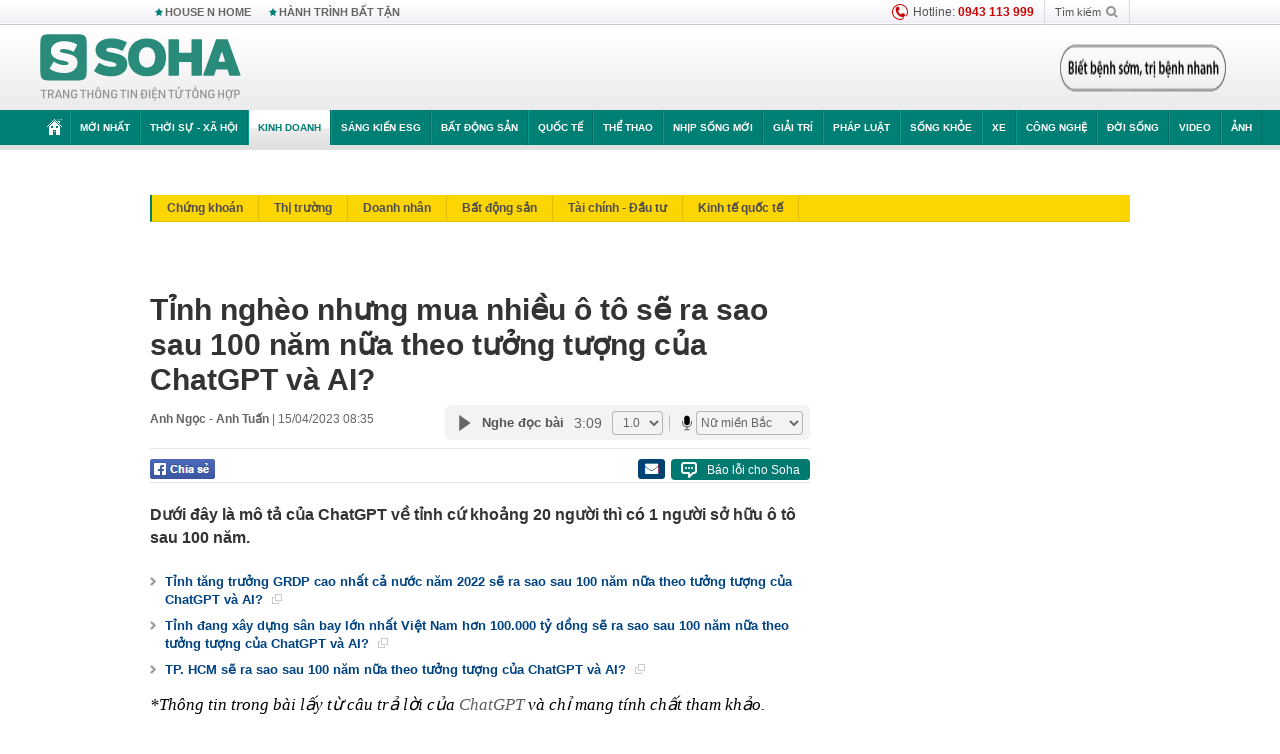

--- FILE ---
content_type: text/html; charset=utf-8
request_url: https://soha.vn/ajax-box-detail-bottom-19810019.htm
body_size: 6021
content:
<div class="box-hot-and-focus">
    <!--siteid198:highestviewnews:zoneid19810019hour48-->
            <div class="border_bottom"></div>
        <div style="clear: both"></div>
        <div class="clearfix">
            <div class="boxSameZone" id="boxSameZone" data-marked-zoneid="soha_detail_samecategory">
                <div class="box-sm-top">
                    <b>ĐANG HOT</b>
                    <div id="search-place" class="clearfix">
    <label>Xem theo ngày</label>
    <select class="sDay">
        <option selected="selected" value="0">Ngày</option>
        <option value="1">1</option>
        <option value="2">2</option>
        <option value="3">3</option>
        <option value="4">4</option>
        <option value="5">5</option>
        <option value="6">6</option>
        <option value="7">7</option>
        <option value="8">8</option>
        <option value="9">9</option>
        <option value="10">10</option>
        <option value="11">11</option>
        <option value="12">12</option>
        <option value="13">13</option>
        <option value="14">14</option>
        <option value="15">15</option>
        <option value="16">16</option>
        <option value="17">17</option>
        <option value="18">18</option>
        <option value="19">19</option>
        <option value="20">20</option>
        <option value="21">21</option>
        <option value="22">22</option>
        <option value="23">23</option>
        <option value="24">24</option>
        <option value="25">25</option>
        <option value="26">26</option>
        <option value="27">27</option>
        <option value="28">28</option>
        <option value="29">29</option>
        <option value="30">30</option>
        <option value="31">31</option>
    </select>
    <select class="sMonth">
        <option value="0">Tháng</option>
        <option value="1">Tháng 1</option>
        <option value="2">Tháng 2</option>
        <option value="3">Tháng 3</option>
        <option value="4">Tháng 4</option>
        <option value="5">Tháng 5</option>
        <option value="6">Tháng 6</option>
        <option value="7">Tháng 7</option>
        <option value="8">Tháng 8</option>
        <option value="9">Tháng 9</option>
        <option value="10">Tháng 10</option>
        <option value="11">Tháng 11</option>
        <option value="12">Tháng 12</option>
    </select>
    <select class="sYear">
        <option value="0">Năm</option>
                                            <option value="2026" selected="selected">2026</option>
            
                                    <option value="2025">2025</option>
            
                                    <option value="2024">2024</option>
            
                                    <option value="2023">2023</option>
            
                                    <option value="2022">2022</option>
            
                                    <option value="2021">2021</option>
            
                                    <option value="2020">2020</option>
            
            </select>
    <button type="button">XEM</button>
</div>
<script>
    (runinit = window.runinit || []).push(function () {
        var sDay = 19; $(".sDay").val(sDay);
        var sMonth = 01 ; $(".sMonth").val(sMonth);
        var sYear = 2026; $(".sYear").val(sYear);

        $('#search-place button').click(function (e) {
            var day = $('#search-place .sDay').val() + '';
            var month = $('#search-place .sMonth').val() + '';
            var year = $('#search-place .sYear').val() + '';

            if (day == '0' || month == '0' || year == '0') {
                alert('Bạn cần nhập ngày tháng cần xem. Hãy thử lại');
                return;
            }

            try {
                var re = /^(\d{1,2})\/(\d{1,2})\/(\d{4})$/;
                var dateInput = day + '/' + month + '/' + year;

                var minYear = 1902;
                var maxYear = (new Date()).getFullYear();

                if (regs = dateInput.match(re)) {
                    if (regs[1] < 1 || regs[1] > 31) {
                        alert("Giá trị ngày không đúng: " + regs[1]);
                        return;
                    }
                    else if (regs[2] < 1 || regs[2] > 12) {
                        alert("Giá trị tháng không đúng: " + regs[2]);
                        return;
                    }
                    else if (regs[3] < minYear || regs[3] > maxYear) {
                        alert("Giá trị năm không đúng: " + regs[3] + " - phải nằm trong khoảng " + minYear + " và " + maxYear);
                        return;
                    }

                    // check leap year

                    switch (month) {
                        case "4":
                        case "6":
                        case "9":
                        case "11":
                            if (day > 30) {
                                alert('Không tồn tại ngày: "' + day + '/' + month + '/' + year + '". Hãy thử lại');
                                return;
                            }
                            break;
                        case "2":
                            var isLeapYear = parseFloat(year) % 4 == 0;

                            if (day > (isLeapYear ? 29 : 28)) {
                                alert('Không tồn tại ngày: "' + day + '/' + month + '/' + year + '". Hãy thử lại');
                                return;
                            }
                            break;
                    }
                }
                else {
                    alert('Không tồn tại ngày: "' + day + '/' + month + '/' + year + '". Hãy thử lại');
                    return;
                }

                // date time OK

                var cUrl = '/' + $("#hdZoneUrl").val() + '/' + day + '-' + month + '-' + year + '.htm';

                location.href = cUrl;
            }
            catch (e) {
                alert('Không tồn tại ngày: "' + day + '/' + month + '/' + year + '". Hãy thử lại');
            }
        });
    });

</script>
                </div>
                <div class="kscli-list">
                    <div class="box-category" data-layout="29" data-cd-key="siteid198:highestviewnews:zoneid19810019hour48" data-cd-top="6">
                        <div class="box-category-middle ">
                                                            <div class="box-category-item   "         data-id="198260117204433523"
                    >
                    <a class="box-category-link-with-avatar img-resize show-popup inited-timeline-popup " href="/thai-lan-tung-thua-nhan-cham-chan-truoc-viet-nam-nay-lai-xep-sau-mot-nuoc-asean-khac-198260117204433523.htm"
                title="Thái Lan từng thừa nhận &quot;chậm chân&quot; trước Việt Nam, nay lại xếp sau một nước Asean khác" data-id="198260117204433523" data-popup-url="/thai-lan-tung-thua-nhan-cham-chan-truoc-viet-nam-nay-lai-xep-sau-mot-nuoc-asean-khac-198260117204433523.htm"  data-type="0">
                                    <img data-type="avatar" 
                        src="https://sohanews.sohacdn.com/zoom/206_219/160588918557773824/2026/1/17/4ceb-9d43-de6d4066ef3d-17686255568911291094845-0-198-1125-1998-crop-1768625566094843529967-1768655691747-176865569353648483067-1-0-479-764-crop-1768657438108209694303.jpg "
                        alt="Thái Lan từng thừa nhận &quot;chậm chân&quot; trước Việt Nam, nay lại xếp sau một nước Asean khác"
                        loading=lazy
                        class="box-category-avatar">
                                                </a>
                <div class="box-category-content">
                        <h3 class="box-category-title-text ">
                <a data-type="0" data-type="title" data-linktype="newsdetail" data-id="198260117204433523"
                    class="box-category-link-title show-popup inited-timeline-popup "
                    data-newstype="0" href="/thai-lan-tung-thua-nhan-cham-chan-truoc-viet-nam-nay-lai-xep-sau-mot-nuoc-asean-khac-198260117204433523.htm" data-popup-url="/thai-lan-tung-thua-nhan-cham-chan-truoc-viet-nam-nay-lai-xep-sau-mot-nuoc-asean-khac-198260117204433523.htm"
                    title="Thái Lan từng thừa nhận &quot;chậm chân&quot; trước Việt Nam, nay lại xếp sau một nước Asean khác" >Thái Lan từng thừa nhận &quot;chậm chân&quot; trước Việt Nam, nay lại xếp sau một nước Asean khác</a>
                </h3>

                                    
                                            <!-- <span class="box-category-time time-ago" title="2026-01-18T07:00:00">2026-01-18T07:00:00</span> -->
                                                            </div>
            </div>
                                                            <div class="box-category-item   "         data-id="19826011719491349"
                    >
                    <a class="box-category-link-with-avatar img-resize show-popup inited-timeline-popup " href="/nga-bat-ngo-nhan-tin-du-tu-trung-quoc-19826011719491349.htm"
                title="Nga bất ngờ nhận tin dữ từ Trung Quốc" data-id="19826011719491349" data-popup-url="/nga-bat-ngo-nhan-tin-du-tu-trung-quoc-19826011719491349.htm"  data-type="0">
                                    <img data-type="avatar" 
                        src="https://sohanews.sohacdn.com/zoom/206_219/160588918557773824/2026/1/17/avatar1768654040149-1768654041337290998947.png "
                        alt="Nga bất ngờ nhận tin dữ từ Trung Quốc"
                        loading=lazy
                        class="box-category-avatar">
                                                </a>
                <div class="box-category-content">
                        <h3 class="box-category-title-text ">
                <a data-type="0" data-type="title" data-linktype="newsdetail" data-id="19826011719491349"
                    class="box-category-link-title show-popup inited-timeline-popup "
                    data-newstype="0" href="/nga-bat-ngo-nhan-tin-du-tu-trung-quoc-19826011719491349.htm" data-popup-url="/nga-bat-ngo-nhan-tin-du-tu-trung-quoc-19826011719491349.htm"
                    title="Nga bất ngờ nhận tin dữ từ Trung Quốc" >Nga bất ngờ nhận tin dữ từ Trung Quốc</a>
                </h3>

                                    
                                            <!-- <span class="box-category-time time-ago" title="2026-01-17T21:43:00">2026-01-17T21:43:00</span> -->
                                                            </div>
            </div>
                                                            <div class="box-category-item   "         data-id="198260117194450632"
                    >
                    <a class="box-category-link-with-avatar img-resize show-popup inited-timeline-popup " href="/kho-bau-viet-nam-dung-top-2-the-gioi-khien-my-tq-nhieu-lan-ngo-loi-thu-tuong-vua-yeu-cau-gi-198260117194450632.htm"
                title="Kho báu Việt Nam đứng Top 2 thế giới, khiến Mỹ, TQ nhiều lần &quot;ngỏ lời&quot;: Thủ tướng vừa yêu cầu gì?" data-id="198260117194450632" data-popup-url="/kho-bau-viet-nam-dung-top-2-the-gioi-khien-my-tq-nhieu-lan-ngo-loi-thu-tuong-vua-yeu-cau-gi-198260117194450632.htm"  data-type="0">
                                    <img data-type="avatar" 
                        src="https://sohanews.sohacdn.com/zoom/206_219/160588918557773824/2026/1/17/avatar1768654226490-1768654227164398046027.jpg "
                        alt="Kho báu Việt Nam đứng Top 2 thế giới, khiến Mỹ, TQ nhiều lần &quot;ngỏ lời&quot;: Thủ tướng vừa yêu cầu gì?"
                        loading=lazy
                        class="box-category-avatar">
                                                </a>
                <div class="box-category-content">
                        <h3 class="box-category-title-text ">
                <a data-type="0" data-type="title" data-linktype="newsdetail" data-id="198260117194450632"
                    class="box-category-link-title show-popup inited-timeline-popup "
                    data-newstype="0" href="/kho-bau-viet-nam-dung-top-2-the-gioi-khien-my-tq-nhieu-lan-ngo-loi-thu-tuong-vua-yeu-cau-gi-198260117194450632.htm" data-popup-url="/kho-bau-viet-nam-dung-top-2-the-gioi-khien-my-tq-nhieu-lan-ngo-loi-thu-tuong-vua-yeu-cau-gi-198260117194450632.htm"
                    title="Kho báu Việt Nam đứng Top 2 thế giới, khiến Mỹ, TQ nhiều lần &quot;ngỏ lời&quot;: Thủ tướng vừa yêu cầu gì?" >Kho báu Việt Nam đứng Top 2 thế giới, khiến Mỹ, TQ nhiều lần &quot;ngỏ lời&quot;: Thủ tướng vừa yêu cầu gì?</a>
                </h3>

                                    
                                            <!-- <span class="box-category-time time-ago" title="2026-01-17T20:46:00">2026-01-17T20:46:00</span> -->
                                                            </div>
            </div>
                                                            <div class="box-category-item   "         data-id="198260118085931627"
                    >
                    <a class="box-category-link-with-avatar img-resize show-popup inited-timeline-popup " href="/dieu-tra-dong-tien-chay-qua-nhieu-tai-khoan-ngan-hang-khong-ghi-ro-noi-dung-giao-dich-lien-tuc-ngay-dem-198260118085931627.htm"
                title="Điều tra dòng tiền chảy qua nhiều tài khoản ngân hàng, không ghi rõ nội dung, giao dịch liên tục ngày đêm" data-id="198260118085931627" data-popup-url="/dieu-tra-dong-tien-chay-qua-nhieu-tai-khoan-ngan-hang-khong-ghi-ro-noi-dung-giao-dich-lien-tuc-ngay-dem-198260118085931627.htm"  data-type="0">
                                    <img data-type="avatar" 
                        src="https://sohanews.sohacdn.com/zoom/206_219/160588918557773824/2026/1/18/avatar1768701496758-1768701497328912735695.jpg "
                        alt="Điều tra dòng tiền chảy qua nhiều tài khoản ngân hàng, không ghi rõ nội dung, giao dịch liên tục ngày đêm"
                        loading=lazy
                        class="box-category-avatar">
                                                </a>
                <div class="box-category-content">
                        <h3 class="box-category-title-text ">
                <a data-type="0" data-type="title" data-linktype="newsdetail" data-id="198260118085931627"
                    class="box-category-link-title show-popup inited-timeline-popup "
                    data-newstype="0" href="/dieu-tra-dong-tien-chay-qua-nhieu-tai-khoan-ngan-hang-khong-ghi-ro-noi-dung-giao-dich-lien-tuc-ngay-dem-198260118085931627.htm" data-popup-url="/dieu-tra-dong-tien-chay-qua-nhieu-tai-khoan-ngan-hang-khong-ghi-ro-noi-dung-giao-dich-lien-tuc-ngay-dem-198260118085931627.htm"
                    title="Điều tra dòng tiền chảy qua nhiều tài khoản ngân hàng, không ghi rõ nội dung, giao dịch liên tục ngày đêm" >Điều tra dòng tiền chảy qua nhiều tài khoản ngân hàng, không ghi rõ nội dung, giao dịch liên tục ngày đêm</a>
                </h3>

                                    
                                            <!-- <span class="box-category-time time-ago" title="2026-01-18T10:41:00">2026-01-18T10:41:00</span> -->
                                                            </div>
            </div>
                                                            <div class="box-category-item   "         data-id="198260119105042814"
                    >
                    <a class="box-category-link-with-avatar img-resize show-popup inited-timeline-popup " href="/gia-vang-dot-ngot-lap-dinh-chua-tung-co-o-viet-nam-sau-mot-tuyen-bo-cua-tong-thong-trump-198260119105042814.htm"
                title="Giá vàng đột ngột lập đỉnh chưa từng có ở Việt Nam sau một tuyên bố của Tổng thống Trump" data-id="198260119105042814" data-popup-url="/gia-vang-dot-ngot-lap-dinh-chua-tung-co-o-viet-nam-sau-mot-tuyen-bo-cua-tong-thong-trump-198260119105042814.htm"  data-type="0">
                                    <img data-type="avatar" 
                        src="https://sohanews.sohacdn.com/zoom/206_219/160588918557773824/2026/1/19/avatar1768794979565-17687949798081516107870.jpg "
                        alt="Giá vàng đột ngột lập đỉnh chưa từng có ở Việt Nam sau một tuyên bố của Tổng thống Trump"
                        loading=lazy
                        class="box-category-avatar">
                                                </a>
                <div class="box-category-content">
                        <h3 class="box-category-title-text ">
                <a data-type="0" data-type="title" data-linktype="newsdetail" data-id="198260119105042814"
                    class="box-category-link-title show-popup inited-timeline-popup "
                    data-newstype="0" href="/gia-vang-dot-ngot-lap-dinh-chua-tung-co-o-viet-nam-sau-mot-tuyen-bo-cua-tong-thong-trump-198260119105042814.htm" data-popup-url="/gia-vang-dot-ngot-lap-dinh-chua-tung-co-o-viet-nam-sau-mot-tuyen-bo-cua-tong-thong-trump-198260119105042814.htm"
                    title="Giá vàng đột ngột lập đỉnh chưa từng có ở Việt Nam sau một tuyên bố của Tổng thống Trump" >Giá vàng đột ngột lập đỉnh chưa từng có ở Việt Nam sau một tuyên bố của Tổng thống Trump</a>
                </h3>

                                    
                                            <!-- <span class="box-category-time time-ago" title="2026-01-19T11:41:00">2026-01-19T11:41:00</span> -->
                                                            </div>
            </div>
                                                            <div class="box-category-item   "         data-id="198260117231559487"
                    >
                    <a class="box-category-link-with-avatar img-resize show-popup inited-timeline-popup " href="/canh-tuong-chua-tung-xay-ra-dip-tet-o-cho-dau-moi-rat-lon-mien-bac-198260117231559487.htm"
                title="Cảnh tượng chưa từng xảy ra dịp Tết ở chợ đầu mối rất lớn miền Bắc" data-id="198260117231559487" data-popup-url="/canh-tuong-chua-tung-xay-ra-dip-tet-o-cho-dau-moi-rat-lon-mien-bac-198260117231559487.htm"  data-type="0">
                                    <img data-type="avatar" 
                        src="https://sohanews.sohacdn.com/zoom/206_219/160588918557773824/2026/1/17/avatar1768666474623-17686664750981786528931.webp "
                        alt="Cảnh tượng chưa từng xảy ra dịp Tết ở chợ đầu mối rất lớn miền Bắc"
                        loading=lazy
                        class="box-category-avatar">
                                                </a>
                <div class="box-category-content">
                        <h3 class="box-category-title-text ">
                <a data-type="0" data-type="title" data-linktype="newsdetail" data-id="198260117231559487"
                    class="box-category-link-title show-popup inited-timeline-popup "
                    data-newstype="0" href="/canh-tuong-chua-tung-xay-ra-dip-tet-o-cho-dau-moi-rat-lon-mien-bac-198260117231559487.htm" data-popup-url="/canh-tuong-chua-tung-xay-ra-dip-tet-o-cho-dau-moi-rat-lon-mien-bac-198260117231559487.htm"
                    title="Cảnh tượng chưa từng xảy ra dịp Tết ở chợ đầu mối rất lớn miền Bắc" >Cảnh tượng chưa từng xảy ra dịp Tết ở chợ đầu mối rất lớn miền Bắc</a>
                </h3>

                                    
                                            <!-- <span class="box-category-time time-ago" title="2026-01-18T11:13:00">2026-01-18T11:13:00</span> -->
                                                            </div>
            </div>
                                                        <div class="box-category-item">
                                <div id="admzone500318"></div>
    <script>
        if (pageSettings.allow3rd) admicroAD.unit.push(function () { admicroAD.show('admzone500318') });
    </script>

                            </div>
                        </div>
                    </div>
                </div>
            </div>
        </div>
                <div class="border_bottom"></div>
        <div style="clear: both"></div>
        <div class="clearfix por">
            <div class="kds-hot-daily fl" id="soha_tinnoibat" data-marked-zoneid="soha_detail_tinnoibat">
                <p class="kds-title mt-40">TIN NỔI BẬT SOHA</p>
                <div class="knd-wrapperv2 clearfix tinnoibatdetailtotal">
                    <div class="box-category" data-layout="100" data-cd-key="siteid198:newsposition:zoneid0type1;siteid198:newsinzonefullisonhome:zone0" data-cd-top="6">
                        <div class="box-category-middle" id="TinNoiBatDetail">
                                                            <div class="box-category-item   "         data-id="198260119134321513"
                    >
                    <a class="box-category-link-with-avatar img-resize show-popup inited-timeline-popup " href="/anh-toan-canh-phien-tru-bi-dai-hoi-xiv-cua-dang-198260119134321513.htm"
                title="Ảnh: Toàn cảnh phiên trù bị Đại hội XIV của Đảng" data-id="198260119134321513" data-popup-url="/anh-toan-canh-phien-tru-bi-dai-hoi-xiv-cua-dang-198260119134321513.htm"  data-type="0">
                                    <img data-type="avatar" 
                        src="https://sohanews.sohacdn.com/zoom/157_99/160588918557773824/2026/1/19/avatar1768804915000-1768804915401274049895.png "
                        alt="Ảnh: Toàn cảnh phiên trù bị Đại hội XIV của Đảng"
                        loading=lazy
                        class="box-category-avatar">
                                                </a>
                <div class="box-category-content">
                        <h3 class="box-category-title-text ">
                <a data-type="0" data-type="title" data-linktype="newsdetail" data-id="198260119134321513"
                    class="box-category-link-title show-popup inited-timeline-popup "
                    data-newstype="0" href="/anh-toan-canh-phien-tru-bi-dai-hoi-xiv-cua-dang-198260119134321513.htm" data-popup-url="/anh-toan-canh-phien-tru-bi-dai-hoi-xiv-cua-dang-198260119134321513.htm"
                    title="Ảnh: Toàn cảnh phiên trù bị Đại hội XIV của Đảng" >Ảnh: Toàn cảnh phiên trù bị Đại hội XIV của Đảng</a>
                </h3>

                                    
                                            <!-- <span class="box-category-time " title="19/01/2026 13:36:44">19/01/2026 13:44</span> -->
                                                            </div>
            </div>
                                                            <div class="box-category-item   "         data-id="198260119112811698"
                    >
                    <a class="box-category-link-with-avatar img-resize show-popup inited-timeline-popup " href="/tin-vao-li-hao-va-loat-da-11m-u23-trung-quoc-se-tra-gia-boi-quan-bai-an-cua-hlv-kim-sang-sik-198260119112811698.htm"
                title="Tin vào Li Hao và loạt đá 11m, U23 Trung Quốc sẽ trả giá bởi “quân bài ẩn” của HLV Kim Sang-sik?" data-id="198260119112811698" data-popup-url="/tin-vao-li-hao-va-loat-da-11m-u23-trung-quoc-se-tra-gia-boi-quan-bai-an-cua-hlv-kim-sang-sik-198260119112811698.htm"  data-type="0">
                                    <img data-type="avatar" 
                        src="https://sohanews.sohacdn.com/zoom/157_99/160588918557773824/2026/1/19/avatar1768796723096-17687967237091263389893-25-0-1275-2000-crop-17687967334341901243680.jpg "
                        alt="Tin vào Li Hao và loạt đá 11m, U23 Trung Quốc sẽ trả giá bởi “quân bài ẩn” của HLV Kim Sang-sik?"
                        loading=lazy
                        class="box-category-avatar">
                                                </a>
                <div class="box-category-content">
                        <h3 class="box-category-title-text ">
                <a data-type="0" data-type="title" data-linktype="newsdetail" data-id="198260119112811698"
                    class="box-category-link-title show-popup inited-timeline-popup "
                    data-newstype="2" href="/tin-vao-li-hao-va-loat-da-11m-u23-trung-quoc-se-tra-gia-boi-quan-bai-an-cua-hlv-kim-sang-sik-198260119112811698.htm" data-popup-url="/tin-vao-li-hao-va-loat-da-11m-u23-trung-quoc-se-tra-gia-boi-quan-bai-an-cua-hlv-kim-sang-sik-198260119112811698.htm"
                    title="Tin vào Li Hao và loạt đá 11m, U23 Trung Quốc sẽ trả giá bởi “quân bài ẩn” của HLV Kim Sang-sik?" >Tin vào Li Hao và loạt đá 11m, U23 Trung Quốc sẽ trả giá bởi “quân bài ẩn” của HLV Kim Sang-sik?</a>
                </h3>

                                    
                                            <!-- <span class="box-category-time " title="19/01/2026 13:00:18">19/01/2026 13:18</span> -->
                                                            </div>
            </div>
                                                            <div class="box-category-item   "         data-id="198260119105042814"
                    >
                    <a class="box-category-link-with-avatar img-resize show-popup inited-timeline-popup " href="/gia-vang-dot-ngot-lap-dinh-chua-tung-co-o-viet-nam-sau-mot-tuyen-bo-cua-tong-thong-trump-198260119105042814.htm"
                title="Giá vàng đột ngột lập đỉnh chưa từng có ở Việt Nam sau một tuyên bố của Tổng thống Trump" data-id="198260119105042814" data-popup-url="/gia-vang-dot-ngot-lap-dinh-chua-tung-co-o-viet-nam-sau-mot-tuyen-bo-cua-tong-thong-trump-198260119105042814.htm"  data-type="0">
                                    <img data-type="avatar" 
                        src="https://sohanews.sohacdn.com/zoom/157_99/160588918557773824/2026/1/19/avatar1768794979565-17687949798081516107870.jpg "
                        alt="Giá vàng đột ngột lập đỉnh chưa từng có ở Việt Nam sau một tuyên bố của Tổng thống Trump"
                        loading=lazy
                        class="box-category-avatar">
                                                </a>
                <div class="box-category-content">
                        <h3 class="box-category-title-text ">
                <a data-type="0" data-type="title" data-linktype="newsdetail" data-id="198260119105042814"
                    class="box-category-link-title show-popup inited-timeline-popup "
                    data-newstype="0" href="/gia-vang-dot-ngot-lap-dinh-chua-tung-co-o-viet-nam-sau-mot-tuyen-bo-cua-tong-thong-trump-198260119105042814.htm" data-popup-url="/gia-vang-dot-ngot-lap-dinh-chua-tung-co-o-viet-nam-sau-mot-tuyen-bo-cua-tong-thong-trump-198260119105042814.htm"
                    title="Giá vàng đột ngột lập đỉnh chưa từng có ở Việt Nam sau một tuyên bố của Tổng thống Trump" >Giá vàng đột ngột lập đỉnh chưa từng có ở Việt Nam sau một tuyên bố của Tổng thống Trump</a>
                </h3>

                                    
                                            <!-- <span class="box-category-time " title="19/01/2026 11:00:41">19/01/2026 11:41</span> -->
                                                            </div>
            </div>
                                                            <div class="box-category-item   "         data-id="198260119134132436"
                    >
                    <a class="box-category-link-with-avatar img-resize show-popup inited-timeline-popup " href="/doan-chu-tich-dai-hoi-xiv-cua-dang-gom-16-uy-vien-bo-chinh-tri-198260119134132436.htm"
                title="Đoàn Chủ tịch Đại hội XIV của Đảng gồm 16 Ủy viên Bộ Chính trị" data-id="198260119134132436" data-popup-url="/doan-chu-tich-dai-hoi-xiv-cua-dang-gom-16-uy-vien-bo-chinh-tri-198260119134132436.htm"  data-type="0">
                                    <img data-type="avatar" 
                        src="https://sohanews.sohacdn.com/zoom/157_99/160588918557773824/2026/1/19/avatar1768804835914-1768804836410829075918.jpg "
                        alt="Đoàn Chủ tịch Đại hội XIV của Đảng gồm 16 Ủy viên Bộ Chính trị"
                        loading=lazy
                        class="box-category-avatar">
                                                </a>
                <div class="box-category-content">
                        <h3 class="box-category-title-text ">
                <a data-type="0" data-type="title" data-linktype="newsdetail" data-id="198260119134132436"
                    class="box-category-link-title show-popup inited-timeline-popup "
                    data-newstype="0" href="/doan-chu-tich-dai-hoi-xiv-cua-dang-gom-16-uy-vien-bo-chinh-tri-198260119134132436.htm" data-popup-url="/doan-chu-tich-dai-hoi-xiv-cua-dang-gom-16-uy-vien-bo-chinh-tri-198260119134132436.htm"
                    title="Đoàn Chủ tịch Đại hội XIV của Đảng gồm 16 Ủy viên Bộ Chính trị" >Đoàn Chủ tịch Đại hội XIV của Đảng gồm 16 Ủy viên Bộ Chính trị</a>
                </h3>

                                    
                                            <!-- <span class="box-category-time " title="19/01/2026 13:32:41">19/01/2026 13:41</span> -->
                                                            </div>
            </div>
                                                            <div class="box-category-item   "         data-id="198260119145250094"
                    >
                    <a class="box-category-link-with-avatar img-resize show-popup inited-timeline-popup " href="/himars-vua-phat-no-nga-ban-vu-khi-chua-tung-cong-bo-ong-putin-phat-lenh-kiev-rut-quan-198260119145250094.htm"
                title="HIMARS vừa phát nổ! Nga bắn vũ khí &quot;chưa từng công bố&quot; – Ông Putin phát lệnh, Kiev rút quân" data-id="198260119145250094" data-popup-url="/himars-vua-phat-no-nga-ban-vu-khi-chua-tung-cong-bo-ong-putin-phat-lenh-kiev-rut-quan-198260119145250094.htm"  data-type="0">
                                    <video autoplay="true" muted loop playsinline
                        class="lozad-video box-category-avatar "
                        poster="https://sohanews.sohacdn.com/zoom/157_99/160588918557773824/2026/1/19/avatar1768809009416-1768809009975694405096.gif.png" alt="HIMARS vừa phát nổ! Nga bắn vũ khí &quot;chưa từng công bố&quot; – Ông Putin phát lệnh, Kiev rút quân"
                        data-src="https://sohanews.sohacdn.com/160588918557773824/2026/1/19/avatar1768809009416-1768809009975694405096.gif.mp4"
                        type="video/mp4">
                    </video>
                            </a>
                <div class="box-category-content">
                        <h3 class="box-category-title-text ">
                <a data-type="0" data-type="title" data-linktype="newsdetail" data-id="198260119145250094"
                    class="box-category-link-title show-popup inited-timeline-popup "
                    data-newstype="0" href="/himars-vua-phat-no-nga-ban-vu-khi-chua-tung-cong-bo-ong-putin-phat-lenh-kiev-rut-quan-198260119145250094.htm" data-popup-url="/himars-vua-phat-no-nga-ban-vu-khi-chua-tung-cong-bo-ong-putin-phat-lenh-kiev-rut-quan-198260119145250094.htm"
                    title="HIMARS vừa phát nổ! Nga bắn vũ khí &quot;chưa từng công bố&quot; – Ông Putin phát lệnh, Kiev rút quân" >HIMARS vừa phát nổ! Nga bắn vũ khí &quot;chưa từng công bố&quot; – Ông Putin phát lệnh, Kiev rút quân</a>
                </h3>

                                    
                                            <!-- <span class="box-category-time " title="19/01/2026 14:00:52">19/01/2026 14:52</span> -->
                                                            </div>
            </div>
                                                            <div class="box-category-item   "         data-id="198260119143819097"
                    >
                    <a class="box-category-link-with-avatar img-resize show-popup inited-timeline-popup " href="/vpbank-lap-ky-luc-loi-nhuan-nam-2025-198260119143819097.htm"
                title="VPBank lập kỷ lục lợi nhuận năm 2025" data-id="198260119143819097" data-popup-url="/vpbank-lap-ky-luc-loi-nhuan-nam-2025-198260119143819097.htm"  data-type="0">
                                    <img data-type="avatar" 
                        src="https://sohanews.sohacdn.com/zoom/157_99/160588918557773824/2026/1/19/avatar1768807781169-17688077819571463635832.jpg "
                        alt="VPBank lập kỷ lục lợi nhuận năm 2025"
                        loading=lazy
                        class="box-category-avatar">
                                                </a>
                <div class="box-category-content">
                        <h3 class="box-category-title-text ">
                <a data-type="0" data-type="title" data-linktype="newsdetail" data-id="198260119143819097"
                    class="box-category-link-title show-popup inited-timeline-popup "
                    data-newstype="0" href="/vpbank-lap-ky-luc-loi-nhuan-nam-2025-198260119143819097.htm" data-popup-url="/vpbank-lap-ky-luc-loi-nhuan-nam-2025-198260119143819097.htm"
                    title="VPBank lập kỷ lục lợi nhuận năm 2025" >VPBank lập kỷ lục lợi nhuận năm 2025</a>
                </h3>

                                    
                                            <!-- <span class="box-category-time " title="19/01/2026 15:00:09">19/01/2026 15:09</span> -->
                                                            </div>
            </div>
                                                            <div class="box-category-item   "         data-id="198260119152443988"
                    >
                    <a class="box-category-link-with-avatar img-resize show-popup inited-timeline-popup " href="/cuoc-xe-100000-dong-nhung-khach-chi-dua-10000-dong-tai-xe-len-tieng-ve-su-nham-lan-198260119152443988.htm"
                title="Cuốc xe 100.000 đồng nhưng khách chỉ đưa 10.000 đồng, tài xế lên tiếng về sự nhầm lẫn" data-id="198260119152443988" data-popup-url="/cuoc-xe-100000-dong-nhung-khach-chi-dua-10000-dong-tai-xe-len-tieng-ve-su-nham-lan-198260119152443988.htm"  data-type="0">
                                    <video autoplay="true" muted loop playsinline
                        class="lozad-video box-category-avatar "
                        poster="https://sohanews.sohacdn.com/zoom/157_99/160588918557773824/2026/1/19/avatar1768810876607-1768810877063269941526-0-0-202-323-crop-176881096688169338665.gif.png" alt="Cuốc xe 100.000 đồng nhưng khách chỉ đưa 10.000 đồng, tài xế lên tiếng về sự nhầm lẫn"
                        data-src="https://sohanews.sohacdn.com/160588918557773824/2026/1/19/avatar1768810876607-1768810877063269941526-0-0-202-323-crop-176881096688169338665.gif.mp4"
                        type="video/mp4">
                    </video>
                            </a>
                <div class="box-category-content">
                        <h3 class="box-category-title-text ">
                <a data-type="0" data-type="title" data-linktype="newsdetail" data-id="198260119152443988"
                    class="box-category-link-title show-popup inited-timeline-popup "
                    data-newstype="0" href="/cuoc-xe-100000-dong-nhung-khach-chi-dua-10000-dong-tai-xe-len-tieng-ve-su-nham-lan-198260119152443988.htm" data-popup-url="/cuoc-xe-100000-dong-nhung-khach-chi-dua-10000-dong-tai-xe-len-tieng-ve-su-nham-lan-198260119152443988.htm"
                    title="Cuốc xe 100.000 đồng nhưng khách chỉ đưa 10.000 đồng, tài xế lên tiếng về sự nhầm lẫn" >Cuốc xe 100.000 đồng nhưng khách chỉ đưa 10.000 đồng, tài xế lên tiếng về sự nhầm lẫn</a>
                </h3>

                                    
                                            <!-- <span class="box-category-time " title="19/01/2026 16:00:23">19/01/2026 16:23</span> -->
                                                            </div>
            </div>
                                                            <div class="box-category-item   "         data-id="198260119151224384"
                    >
                    <a class="box-category-link-with-avatar img-resize show-popup inited-timeline-popup " href="/mot-cong-ty-thong-bao-nong-ve-quy-dinh-thu-mua-vang-ap-dung-tu-thang-1-2026-can-hieu-dung-de-khong-thiet-198260119151224384.htm"
                title="Một công ty thông báo nóng về quy định thu mua vàng áp dụng từ tháng 1/2026: Cần hiểu đúng để không thiệt" data-id="198260119151224384" data-popup-url="/mot-cong-ty-thong-bao-nong-ve-quy-dinh-thu-mua-vang-ap-dung-tu-thang-1-2026-can-hieu-dung-de-khong-thiet-198260119151224384.htm"  data-type="0">
                                    <img data-type="avatar" 
                        src="https://sohanews.sohacdn.com/zoom/157_99/160588918557773824/2026/1/19/photo1690515753928-1690515754128743918521-1768809352563358347504-0-0-427-683-crop-1768809363264942281888.jpg "
                        alt="Một công ty thông báo nóng về quy định thu mua vàng áp dụng từ tháng 1/2026: Cần hiểu đúng để không thiệt"
                        loading=lazy
                        class="box-category-avatar">
                                                </a>
                <div class="box-category-content">
                        <h3 class="box-category-title-text ">
                <a data-type="0" data-type="title" data-linktype="newsdetail" data-id="198260119151224384"
                    class="box-category-link-title show-popup inited-timeline-popup "
                    data-newstype="0" href="/mot-cong-ty-thong-bao-nong-ve-quy-dinh-thu-mua-vang-ap-dung-tu-thang-1-2026-can-hieu-dung-de-khong-thiet-198260119151224384.htm" data-popup-url="/mot-cong-ty-thong-bao-nong-ve-quy-dinh-thu-mua-vang-ap-dung-tu-thang-1-2026-can-hieu-dung-de-khong-thiet-198260119151224384.htm"
                    title="Một công ty thông báo nóng về quy định thu mua vàng áp dụng từ tháng 1/2026: Cần hiểu đúng để không thiệt" >Một công ty thông báo nóng về quy định thu mua vàng áp dụng từ tháng 1/2026: Cần hiểu đúng để không thiệt</a>
                </h3>

                                    
                                            <!-- <span class="box-category-time " title="19/01/2026 16:00:09">19/01/2026 16:09</span> -->
                                                            </div>
            </div>
                                                    </div>
                    </div>
                </div>
            </div>
        </div>
    </div>


<!--u: 19/01/2026 16:55:53 -->